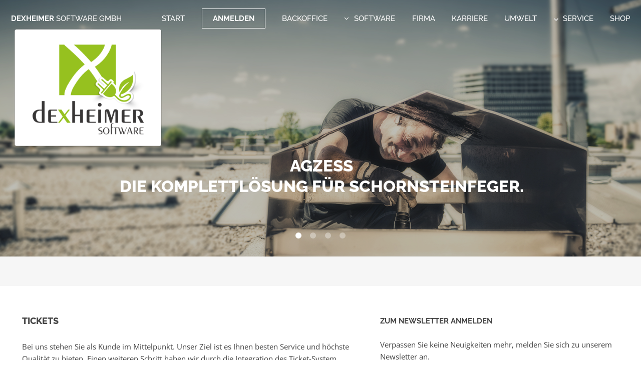

--- FILE ---
content_type: text/html; charset=utf-8
request_url: http://agzess.com/tickets.html
body_size: 6778
content:
<!DOCTYPE HTML>
<!--
	Slate by Pixelarity
	pixelarity.com @pixelarity
	License: pixelarity.com/license
-->
<html>
	<head>
		<title>Schornsteinfegersoftware - Kehrbezirksverwaltung - Schornsteinfeger - Kaminkehrer - Internetportale - Dexheimer Software</title>
		<meta charset="utf-8" />
		<meta name="viewport" content="width=device-width, initial-scale=1" />
		<!--[if lte IE 8]><script src="assets/js/ie/html5shiv.js"></script><![endif]-->
		<link rel="stylesheet" href="assets/css/main.css?v=3" />
		<!--[if lte IE 8]><link rel="stylesheet" href="assets/css/ie8.css" /><![endif]-->
		<!--[if lte IE 9]><link rel="stylesheet" href="assets/css/ie9.css" /><![endif]-->
		<noscript><link rel="stylesheet" href="assets/css/noscript.css" /></noscript>
          <link rel="apple-touch-icon" href="/57.png" />
          <link rel="apple-touch-icon" sizes="72x72" href="/72.png" />
          <link rel="apple-touch-icon" sizes="114x114" href="/114.png" />
          <link rel="apple-touch-icon" sizes="144x144" href="/144.png" />
		  <link rel="icon" type="image/png" sizes="192x192"  href="/192.png">
		  <link rel="icon" type="image/png" sizes="32x32" href="/32.png">
 		  <link rel="icon" type="image/png" sizes="96x96" href="/96.png">
		  <link rel="icon" type="image/png" sizes="16x16" href="/16.png">
	</head>
	<body>
	
    <div style="position: fixed; left: 50%;z-index:100000;display:none;" id="loginContainer">

        <div class="login" style="position: relative; left: -50%; border: solid #f6f6f6 1px;background-color:#FFF;padding:25px;">
        	<form id="loginform" method="post" action="#" onsubmit="return login()" style="margin:0px;">
                <div class="row uniform">
                    <div class="6u 12u$(xsmall)">
                        <input type="text" name="username" id="name" value="" placeholder="Vorname Name">
                    </div>
                    <div class="6u$ 12u$(xsmall)">
                        <input type="password" name="password" id="password" value="" placeholder="Kundennummer">
                    </div>

<!--                    <div class="12u$ 12u$(small)">
                        <input type="checkbox" id="saveData" name="saveData" checked="">
                        <label for="saveData">Login speichern</label>
                    </div>-->
                    <div class="12u$">
                        <ul class="actions fit">
                            <li><input type="submit" value="Login" class="special fit"></li>
                            <li><a class="button fit" href="javascript:anmeldeFenster();">Abbrechen</a></li>
                        </ul>
                    </div>
                    <div id="loginError" style="display:none;"></div>
                </div>
            </form>
        </div>
    </div>

		<!-- Header -->
        	<div style="position:absolute;z-index:100;width:100%;">
            
            <div class="wrapperl" style="">
              <div class="mainl" style="margin-left:20px;z-index:100;background-image:url(./images/logo2.png);position:absolute;background-position:left;background-repeat:no-repeat;background-size:contain;">

              </div>
            </div>
            </div>
			<header id="header" class="alt">
				<h1><a href="index.html">Dexheimer <span>Software GmbH</span></a>
                </h1>
				<nav id="nav">
					<ul>
						<li><a href="index.html">Start</a></li>
                    								<li><a href="javascript:anmeldeFenster();" class="button">Anmelden</a></li>
                        
                        <li><a href="backoffice.html#content">Backoffice</a></li>
                        <li class="opener" style="-webkit-user-select: none; cursor: pointer; white-space: nowrap; opacity: 1;">
                        <a class="submenu fa-angle-down" style="cursor: pointer;">Software</a>
                        <ul style="-webkit-user-select: none; display: none; position: absolute;" class="">
                        
                        <li class="opener" style="-webkit-user-select: none; cursor: pointer; white-space: nowrap;"><a style="display: block; cursor: pointer;"><span class="icon fa-chevron-right menu"></span>Kehrbezirksverwaltung</a>
                        <ul style="-webkit-user-select: none; display: none; position: absolute;" class="dropotron">
                        <li style="white-space: nowrap;"><a href="agzess.html#content" style="display: block; cursor: pointer;">agzess</a></li>
                        <li style="white-space: nowrap;"><a href="agzessserver.html#content" style="display: block; cursor: pointer;">agzess Server</a></li>
                        <li style="white-space: nowrap;"><a href="agzessmobile.html#content" style="display: block; cursor: pointer;">agzessMobile</a></li>
                        <li style="white-space: nowrap;"><a href="dokumenteverwaltung.html#content" style="display: block; cursor: pointer;">Dokumentencenter</a></li>
                        <li style="white-space: nowrap;"><a href="zusatzmodule.html#content" style="display: block; cursor: pointer;">Zusatzmodule</a></li>
                        <li style="white-space: nowrap;"><a href="heizungscheck.html#content" style="display: block; cursor: pointer;">Heizungscheck</a></li>
                        <li style="white-space: nowrap;"><a href="postservice.html#content" style="display: block; cursor: pointer;">Postservice</a></li>
                        <li style="white-space: nowrap;"><a href="tis.html#content" style="display: block; cursor: pointer;">tis</a></li>
                        <li style="white-space: nowrap;"><a href="tismobile.html#content" style="display: block; cursor: pointer;">tisMobile</a></li>
						<li style="white-space: nowrap;"><a href="skizzenmodul.html#content" style="display: block; cursor: pointer;">Agzess Skizzen</a></li>
						</ul>
							
						<li class="opener" style="-webkit-user-select: none; cursor: pointer; white-space: nowrap;"><a style="display: block; cursor: pointer;"><span class="icon fa-chevron-right menu"></span>Kaminfegersoftware</a>
							<ul style="-webkit-user-select: none; display: none; position: absolute;" class="dropotron">
							      <li style="white-space: nowrap;"><a href="genesis.html#content" style="display: block; cursor: pointer;">Genesis (Schweiz)</a></li>
								  <li style="white-space: nowrap;"><a href="genova.html#content" style="display: block; cursor: pointer;">Genova</a></li>
								   <li style="white-space: nowrap;"><a href="rost.html#content" style="display: block; cursor: pointer;">Rost</a></li>
									<li style="white-space: nowrap;"><a href="https://rielo.net/login.html" style="display: block; cursor: pointer;">Kundenstamm 2025</a></li>
							</ul>                        
                        </li>
                        
                        
                        <li class="opener" style="-webkit-user-select: none; cursor: pointer; white-space: nowrap;"><a style="display: block; cursor: pointer;"><span class="icon fa-chevron-right menu"></span>Technische Software</a>
                        <ul style="-webkit-user-select: none; display: none; position: absolute;" class="dropotron">
                        <li style="white-space: nowrap;"><a href="phoenix.html#content" style="display: block; cursor: pointer;">kesa</a></li>
<!--                        <li style="white-space: nowrap;"><a href="energieberatung.html#content" style="display: block; cursor: pointer;">Energieberatung</a></li> -->
<!--                        <li style="white-space: nowrap;"><a href="airplan.html#content" style="display: block; cursor: pointer;">AirPlan</a></li>-->
                        </ul>                        
                        </li>

						<li class="opener" style="-webkit-user-select: none; cursor: pointer; white-space: nowrap;"><a style="display: block; cursor: pointer;"><span class="icon fa-chevron-right menu"></span>Branchen Software</a>
                        <ul style="-webkit-user-select: none; display: none; position: absolute;" class="dropotron">
                       <!-- <li style="white-space: nowrap;"><a href="genesis.html#content" style="display: block; cursor: pointer;">Genesis (Schweiz)</a></li> -->
                        <li style="white-space: nowrap;"><a href="innungsverwaltung.html#content" style="display: block; cursor: pointer;">Innungsverwaltung</a></li>
                        </ul>                        
                        </li>
                        
						<li class="opener" style="-webkit-user-select: none; cursor: pointer; white-space: nowrap;"><a style="display: block; cursor: pointer;"><span class="icon fa-chevron-right menu"></span>Kaufmännische Software</a>
                        <ul style="-webkit-user-select: none; display: none; position: absolute;" class="dropotron">
                        <li style="white-space: nowrap;"><a href="homer.html#content" style="display: block; cursor: pointer;">Homer</a></li>
                        <li style="white-space: nowrap;"><a href="prohandwerk.html#content" style="display: block; cursor: pointer;">prohandwerk</a></li>
                        </ul>                        
                        </li>

						<li class="opener" style="-webkit-user-select: none; cursor: pointer; white-space: nowrap;"><a style="display: block; cursor: pointer;"><span class="icon fa-chevron-right menu"></span>Web & Apps</a>
                        <ul style="-webkit-user-select: none; display: none; position: absolute;" class="dropotron">
                        <li style="white-space: nowrap;"><a href="onlinetresor.html#content" style="display: block; cursor: pointer;">Onlinetresor</a></li>
                        <li style="white-space: nowrap;"><a href="apps.html#content" style="display: block; cursor: pointer;">Apps</a></li>
                        <li style="white-space: nowrap;"><a href="web.html#content" style="display: block; cursor: pointer;">Web</a></li>
                        </ul>                        
                        </li>

	
    					<!-- <li><a href="innungsverwaltung.html#content"><span class="icon fa-circle menu"></span>Innungsverwaltung</a></li>
                        <li><a href="postservice.html#content"><span class="icon fa-circle menu"></span>Postservice</a></li>
                        <li><a href="onlinetresor.html#content"><span class="icon fa-circle menu"></span>Onlinetresor</a></li>
                        <li><a href="apps.html#content"><span class="icon fa-circle menu"></span>Apps</a></li>
                        <li><a href="energieberatung.html#content"><span class="icon fa-circle menu"></span>Energieberatung</a></li>
                        <li><a href="airplan.html#content"><span class="icon fa-circle menu"></span>Lüftungsberechnung AirPlan</a></li> 
                        <li><a href="web.html#content"><span class="icon fa-circle menu"></span>Web</a></li>-->
                                                
                        </ul>
                        </li>
                                                <li><a href="firma.html#content">Firma</a></li>
                                                <li><a href="karriere.html#content">Karriere</a></li>
                        <li><a href="umwelt.html#content">Umwelt</a></li>                  

                        <li>
                            <a class="onlyBig"><span class="icon fa-chevron-down menu"></span> Service</a> 
                            <ul>
								<li class="menuUpdates"><a href="http://dexheimer.cc/demodownload-cHJvYWd6ZXNzbmV0LmV4ZQ==.html#content">Demo</a></li>
								<li class="menuUpdates"><a href="#updates">Updates</a></li>
								<li class="menuUpdates"><a href="hotline.html#content">Kundensupport</a></li>
								<li class="menuUpdates"><a href="dexhilfe.html#content">Dexhilfe</a></li>
								<li class="menuUpdates"><a href="tickets.html#content">Tickets</a></li>
								<li class="menuUpdates"><a href="infomaterial.html">Infomaterial</a></li>
								<li class="menuUpdates"><a href="drucksachen.html#content">Drucksachen</a></li>
								<li class="menuUpdates"><a href="onlineschulung.html#content">Online-Schulung</a></li>
								<li class="menuUpdates"><a href="https://www.youtube.com/user/dexheimersoftware">Youtube</a></li>
								<li class="menuUpdates"><a href="#contact">Kontakt</a></li>
                            </ul>
                        </li>
						 <!--<li><a href="http://dexheimer.maedia.net">Shop</a></li>-->
						<li><a href="https://shop.dexheimer.cc">Shop</a></li>
						<!--<li><a href="#" id="shopware">Shop</a></li>-->
					</ul>
				</nav>
			</header>


		<!-- Banner -->
						<section id="banner">
            	                
				<article>
					<img src="./images/slide01.jpg" alt="" />
					<div class="inner">
						<h2><a href="#">AGZESS <br> Die Komplettlösung für Schornsteinfeger.</a></h2>
					</div>
				</article>
                                
				<article>
					<img src="./images/slide02.jpg" alt="" />
					<div class="inner">
						<h2><a href="#">Software mit Weitblick. <br> Online Briefe versenden mit dem Postservice</a></h2>
					</div>
				</article>
                                
				<article>
					<img src="./images/slide03.jpg" alt="" />
					<div class="inner">
						<h2><a href="#">Softwarelösungen für Handwerker.<br> Durchstarten mit ProHandwerk</a></h2>
					</div>
				</article>
                                
				<article>
					<img src="./images/slide04.jpg" alt="" />
					<div class="inner">
						<h2><a href="#">MARA - Deine Onlinebürokraft </a></h2>
					</div>
				</article>
                				<!-- 
				<article>
					<img src="images/slide01.jpg" alt="" />
					<div class="inner">
						<h2><a href="#">Ihr verlässlicher Partner.</a></h2>
					</div>
				</article>
                <article>
					<img src="images/slide02.jpg" alt="" />
					<div class="inner">
						<h2><a href="#">Software mit Weitblick.</a></h2>
					</div>
				</article>
				<article>
					<img src="images/slide03.jpg"  alt="" />
					<div class="inner">
						<h2><a href="#">Komplettlösung für Schornsteinfeger.</a></h2>
					</div>
				</article> -->
			</section>

<!-- <section id="nfo">            
                <div id="aktuelles" style="position:relative;z-index:199999;width:100%;color:#fff;background-color:#F00;text-align:center;font-weight:bold;font-size:15pt;padding:2em;">
    ACHTUNG:<br>Aufgrund von Wartungsarbeiten am Stromnetz sind wir bis voraussichtlich 13 Uhr nicht zu erreichen. Bitte schicken Sie uns ein Ticket, wir melden uns, sobald die St&ouml;rung behoben ist.
    </div>
</section> -->

            
                            	

		
		            
			 
			<a name="content" ></a>
					<!-- Three -->
        	    		<section id="three" class="wrapper style2 stricted" style="height:50px;">
            </section>
		<section id="main" class="wrapper sidebar right">
				<div class="inner justify">


					<!-- Content -->
						<div class="content">
					<header class="major" style="margin-bottom:1em;">
						<h2 style="float:left;">Tickets</h2>
                        					</header>
							
																		<p>
											Bei uns stehen Sie als Kunde im Mittelpunkt. Unser Ziel ist es Ihnen besten Service und höchste Qualität zu bieten. Einen weiteren Schritt haben wir durch die Integration des Ticket-System unternommen und damit unsere interne Support-Struktur stark verbessert und effizienter gemacht. <br /><br />Für schnelles Feedback und kompetente Hilfe haben wir direkt in die Kehrbezirksverwaltung eine Lösung integriert die es Ihnen ermöglicht anonymisiert eine einzelne Liegenschaft an unser Serviceteam zu übertragen.<br /><br />Erstellte Tickets werden zuständigen Mitarbeitern zugewiesen. Sobald Ihre Anfrage beantwortet ist erhalten Sie, direkt in der Kehrbezirksverwaltung einen Hinweis und können die Lösung direkt einsehen. Sie arbeiten also einfach ohne Unterbrechnung weiter.<br /><br />											</p>
																							<p>
													                                                                                                                        <a href="http://www.pcvisit.de/fileadmin/software/pcvisit_Support_15_Kunden_Modul.exe">
                                                            															<span class="image fit"><img src="./bilder/use/BannerPCVisit080.jpg" alt="">
                                                                                                                        </span>
                                                                                                                        </a>
                                                            																											</p>
                                                
						</div>
                        
                                              

                       

					<!-- Sidebar -->
						<div class="sidebar">


							<section>
							
								<h3>Zum Newsletter anmelden</h3>
								<p>Verpassen Sie keine Neuigkeiten mehr, melden Sie sich zu unserem Newsletter an.</p>
								<footer>
									<form id="frmNewsletter" action="#" method="POST" onsubmit="javascript:addToNewsletter();return false;">
										<div class="row uniform">
											<div class="4u 4u(large) 12u(medium) 12u$(xsmall)">
												<label for="newslettername">Kundennummer</label>
												<input type="text" placeholder="12345" attr-pattern="^[0-9]{3,6}$" name="newsletterknr" id="newsletterknr" value="" />
											</div>
											<div class="4u 4u$(large) 12u(medium) 12u$(xsmall)">
												<label for="newslettername">Name</label>
												<input type="text" placeholder="Name" attr-pattern=":latin:" name="newslettername" id="newslettername" value="" />
											</div>
											<div class="8u 8u$(large) 12u$(medium) 12u$(xsmall)">
												<label for="email">Email</label>
												<input type="email" placeholder="Email" attr-pattern=":email:" attr-required="true" name="newsletteremail" id="newsletteremail" value="" />
											</div>
										</div>
										<div class="row uniform">
											<div class="12u$">
												<input type="checkbox" attr-required="true" name="newslettergdpr" id="newslettergdpr"/>
												<label for="newslettergdpr" class="label_body">
													Ich habe die <a href="http://agzess.com/datenschutz.html#content">Datenschutzerklärung</a> gelesen und verstanden.
												</label>
											</div>
											<div class="12u$">
												<input type="submit" class="special" value="anmelden"/>
											</div>
										</div>
										<div class="row uniform">
											<div class="12u$" id="newsletterError" style="display:none;">
												<div class="newsletterError" id="newsletterErrorText">
												</div>
											</div>
										</div>
									</form>								
								</footer>
							</section>

							<hr>
                            
                           	     <section>
        <div style="position:relative;">
        <div class="ticketcount">Unser Service Team<br /> arbeitet an 60 Tickets<div class="ticketanzeige" style="background-color:#cb1818;"></div></div>
        <a href="#" class="image fit"><img src="images/tickets.jpg" alt=""></a>
        </div>


        <h3>Ticket - System</h3>
        <p>Unser integriertes Software-Support-System erm&ouml;glicht unseren Kunden uns jederzeit Fragen zu stellen. Unser Service-Team beantwortet Ihre Fragen und Sie erhalten die Antwort direkt in Ihrem Programm.</p>
        <footer>

        </footer>
    </section>

	
						</div>
                        
				</div>
			</section>
            
                                   
			<!-- KURSE -->
            			<section id="kurse" class="wrapper style4">
            <div class="inner">

			            
            <h2 style="color:#fff;">Aktuelle Seminare</h2>
            <div class="posts">
            						<section class="post">
			<div class="kurs"><a href="?nav=kursdetail&id=814#content" style="color:#c40001;"><img src="./gfx/seminar.png" style="float:right;margin-top:8px;"></a><strong style="font-size:1em;color:#4ea5d6;"><a href="?nav=kursdetail&id=814#content" style="color:#4ea5d6;">Programmvorstellung EVEBI</a></strong><br /> <font style="color:#222222;">Onlineschulung<br /></font><strong style="color:#565656;">Am 05.02.2026 13:00 Uhr<br /><a href="?nav=kursdetail&id=814#content" style="color:#c40001;">45 Pl&auml;tze frei</a></strong><br /></div>			</section>			
						<section class="post">
			<div class="kurs"><a href="?nav=kursdetail&id=815#content" style="color:#c40001;"><img src="./gfx/seminar.png" style="float:right;margin-top:8px;"></a><strong style="font-size:1em;color:#4ea5d6;"><a href="?nav=kursdetail&id=815#content" style="color:#4ea5d6;">Zoom Onlineschulung Grundsätzliche Programmstruktur</a></strong><br /> <font style="color:#222222;">Onlineschulung<br /></font><strong style="color:#565656;">Am 17.02.2026 09:00 Uhr<br /><a href="?nav=kursdetail&id=815#content" style="color:#c40001;">18 Pl&auml;tze frei</a></strong><br /></div>			</section>			
						<section class="post">
			<div class="kurs"><a href="?nav=kursdetail&id=816#content" style="color:#c40001;"><img src="./gfx/seminar.png" style="float:right;margin-top:8px;"></a><strong style="font-size:1em;color:#4ea5d6;"><a href="?nav=kursdetail&id=816#content" style="color:#4ea5d6;">Zoom Onlineschulung Rechnungen & Gebührenbausteine</a></strong><br /> <font style="color:#222222;">Onlineschulung<br /></font><strong style="color:#565656;">Am 17.02.2026 12:00 Uhr<br /><a href="?nav=kursdetail&id=816#content" style="color:#c40001;">19 Pl&auml;tze frei</a></strong><br /></div>			</section>			
						<section class="post">
			<div class="kurs"><a href="?nav=kursdetail&id=817#content" style="color:#c40001;"><img src="./gfx/seminar.png" style="float:right;margin-top:8px;"></a><strong style="font-size:1em;color:#4ea5d6;"><a href="?nav=kursdetail&id=817#content" style="color:#4ea5d6;">Zoom Onlineschulung Offene Posten, Sepa Lastschriften</a></strong><br /> <font style="color:#222222;">Onlineschulung<br /></font><strong style="color:#565656;">Am 17.02.2026 14:00 Uhr<br /><a href="?nav=kursdetail&id=817#content" style="color:#c40001;">17 Pl&auml;tze frei</a></strong><br /></div>			</section>			
						<section class="post">
			<div class="kurs"><a href="?nav=kursdetail&id=818#content" style="color:#c40001;"><img src="./gfx/seminar.png" style="float:right;margin-top:8px;"></a><strong style="font-size:1em;color:#4ea5d6;"><a href="?nav=kursdetail&id=818#content" style="color:#4ea5d6;">Zoom Onlineschulung Sicherung von Außenständen</a></strong><br /> <font style="color:#222222;">Onlineschulung<br /></font><strong style="color:#565656;">Am 18.02.2026 09:00 Uhr<br /><a href="?nav=kursdetail&id=818#content" style="color:#c40001;">19 Pl&auml;tze frei</a></strong><br /></div>			</section>			
						<section class="post">
			<div class="kurs"><a href="?nav=kursdetail&id=819#content" style="color:#c40001;"><img src="./gfx/seminar.png" style="float:right;margin-top:8px;"></a><strong style="font-size:1em;color:#4ea5d6;"><a href="?nav=kursdetail&id=819#content" style="color:#4ea5d6;">Zoom Onlineschulung Dokumentencenter & Textregister</a></strong><br /> <font style="color:#222222;">Onlineschulung<br /></font><strong style="color:#565656;">Am 18.02.2026 11:00 Uhr<br /><a href="?nav=kursdetail&id=819#content" style="color:#c40001;">20 Pl&auml;tze frei</a></strong><br /></div>			</section>			
						<section class="post">
			<div class="kurs"><a href="?nav=kursdetail&id=820#content" style="color:#c40001;"><img src="./gfx/seminar.png" style="float:right;margin-top:8px;"></a><strong style="font-size:1em;color:#4ea5d6;"><a href="?nav=kursdetail&id=820#content" style="color:#4ea5d6;">Zoom Onlineschulung - Planung & Termine </a></strong><br /> <font style="color:#222222;">Onlineschulung<br /></font><strong style="color:#565656;">Am 18.02.2026 14:00 Uhr<br /><a href="?nav=kursdetail&id=820#content" style="color:#c40001;">16 Pl&auml;tze frei</a></strong><br /></div>			</section>			
						<section class="post">
			<div class="kurs"><a href="?nav=kursdetail&id=821#content" style="color:#c40001;"><img src="./gfx/seminar.png" style="float:right;margin-top:8px;"></a><strong style="font-size:1em;color:#4ea5d6;"><a href="?nav=kursdetail&id=821#content" style="color:#4ea5d6;">Zoom Onlineschulung Word Vorlagen mit Agzess nutzen</a></strong><br /> <font style="color:#222222;">Onlineschulung<br /></font><strong style="color:#565656;">Am 19.02.2026 09:00 Uhr<br /><a href="?nav=kursdetail&id=821#content" style="color:#c40001;">18 Pl&auml;tze frei</a></strong><br /></div>			</section>			
						<section class="post">
			<div class="kurs"><a href="?nav=kursdetail&id=822#content" style="color:#c40001;"><img src="./gfx/seminar.png" style="float:right;margin-top:8px;"></a><strong style="font-size:1em;color:#4ea5d6;"><a href="?nav=kursdetail&id=822#content" style="color:#4ea5d6;">Zoom Onlineschulung Feuerstättenbescheid</a></strong><br /> <font style="color:#222222;">Onlineschulung<br /></font><strong style="color:#565656;">Am 19.02.2026 11:00 Uhr<br /><a href="?nav=kursdetail&id=822#content" style="color:#c40001;">19 Pl&auml;tze frei</a></strong><br /></div>			</section>			
						<section class="post">
			<div class="kurs"><a href="?nav=kursdetail&id=823#content" style="color:#c40001;"><img src="./gfx/seminar.png" style="float:right;margin-top:8px;"></a><strong style="font-size:1em;color:#4ea5d6;"><a href="?nav=kursdetail&id=823#content" style="color:#4ea5d6;">TRGI-App Online Schulung</a></strong><br /> <font style="color:#222222;">Onlineschulung<br /></font><strong style="color:#565656;">Am 19.02.2026 14:00 Uhr<br /><a href="?nav=kursdetail&id=823#content" style="color:#c40001;">19 Pl&auml;tze frei</a></strong><br /></div>			</section>			
						<section class="post">
			<div class="kurs"><a href="?nav=kursdetail&id=824#content" style="color:#c40001;"><img src="./gfx/seminar.png" style="float:right;margin-top:8px;"></a><strong style="font-size:1em;color:#4ea5d6;"><a href="?nav=kursdetail&id=824#content" style="color:#4ea5d6;">Zoom Onlineschulung Agzessmobile & Zeiterfassung</a></strong><br /> <font style="color:#222222;">Onlineschulung<br /></font><strong style="color:#565656;">Am 20.02.2026 09:00 Uhr<br /><a href="?nav=kursdetail&id=824#content" style="color:#c40001;">19 Pl&auml;tze frei</a></strong><br /></div>			</section>			
			
			            </div>
                        
                        </section>

                <!-- updates -->
                    
                    	                <section id="updates" class="wrapper style3" style="background-color:#444;">
            			<a name="updates"></a>
				<div class="inner">
	                <h2 style="color:#fff;">Software Updates</h2>
					<div class="posts">

                			<section class="wrapper split" style="padding-top:0.5em;">
			<div class="inner" style="padding:0px;width:100%;">
					<section>
						<ul class="bulleted-icons">
						        <li>
            <span class="noborder" style="background-color:#e41b17;-webkit-border-radius: 3px;-moz-border-radius: 3px;border-radius: 3px;">
            	<div style="margin:15%;width:70%;height:70%;background-repeat:no-repeat;background-position:center;background-size:contain;background-image:url('./softimages/pro.agzess.net.svg');"></div>
            </span>
            <h3 style="margin-bottom:0.2em;">Agzess ( 2.8.231 )</h3>
            <p style="line-height:1.4;font-size:1em;white-space:nowrap;margin-bottom:2px;">Kehrbezirksverwaltung</p>
            <p style="line-height:1.4;font-size:0.9em;white-space:nowrap;margin-bottom:2px;">
			
			
            						<a href="javascript:anmeldeFenster();">Vollversion </a> |
						<a href="javascript:anmeldeFenster();">  Update </a>
			 | <a href="http://updates.agzess.net/proagzessnet.txt" target="_blank" rel="noopener noreferrer">UpdateInfo</a> 			</p>
        </li>
		        <li>
            <span class="noborder" style="background-color:#a0c41e;-webkit-border-radius: 3px;-moz-border-radius: 3px;border-radius: 3px;">
            	<div style="margin:15%;width:70%;height:70%;background-repeat:no-repeat;background-position:center;background-size:contain;background-image:url('./softimages/DexFiBu.svg');"></div>
            </span>
            <h3 style="margin-bottom:0.2em;">dexfibu ( 1.3.53 )</h3>
            <p style="line-height:1.4;font-size:1em;white-space:nowrap;margin-bottom:2px;">Finanzbuchhaltung</p>
            <p style="line-height:1.4;font-size:0.9em;white-space:nowrap;margin-bottom:2px;">
			
			
            						<a href="javascript:anmeldeFenster();">  Download </a>
			 | <a href="http://updates.agzess.net/DexFiBu.txt" target="_blank" rel="noopener noreferrer">UpdateInfo</a> 			</p>
        </li>
		        <li>
            <span class="noborder" style="background-color:#3461AC;-webkit-border-radius: 3px;-moz-border-radius: 3px;border-radius: 3px;">
            	<div style="margin:15%;width:70%;height:70%;background-repeat:no-repeat;background-position:center;background-size:contain;background-image:url('./softimages/Homer.svg');"></div>
            </span>
            <h3 style="margin-bottom:0.2em;">Homer ( 1.03.12.2 )</h3>
            <p style="line-height:1.4;font-size:1em;white-space:nowrap;margin-bottom:2px;">Warenwirtschaft</p>
            <p style="line-height:1.4;font-size:0.9em;white-space:nowrap;margin-bottom:2px;">
			
			
            						<a href="javascript:anmeldeFenster();">  Download </a>
			 | <a href="http://updates.agzess.net/HomerSetup.txt" target="_blank" rel="noopener noreferrer">UpdateInfo</a> 			</p>
        </li>
		        <li>
            <span class="noborder" style="background-color:#e46c1c;-webkit-border-radius: 3px;-moz-border-radius: 3px;border-radius: 3px;">
            	<div style="margin:15%;width:70%;height:70%;background-repeat:no-repeat;background-position:center;background-size:contain;background-image:url('./softimages/pro.termin.net.svg');"></div>
            </span>
            <h3 style="margin-bottom:0.2em;">Termin ( 1.3.3 )</h3>
            <p style="line-height:1.4;font-size:1em;white-space:nowrap;margin-bottom:2px;">Terminverwaltung</p>
            <p style="line-height:1.4;font-size:0.9em;white-space:nowrap;margin-bottom:2px;">
			
			
            						<a href="javascript:anmeldeFenster();">  Download </a>
			 | <a href="http://updates.agzess.net/proterminnet.txt" target="_blank" rel="noopener noreferrer">UpdateInfo</a> 			</p>
        </li>
								</ul>
					</section>
					<section>
						<ul class="bulleted-icons">
						        <li>
            <span class="noborder" style="background-color:#DD2814;-webkit-border-radius: 3px;-moz-border-radius: 3px;border-radius: 3px;">
            	<div style="margin:15%;width:70%;height:70%;background-repeat:no-repeat;background-position:center;background-size:contain;background-image:url('./softimages/Phoenix (Programm).svg');"></div>
            </span>
            <h3 style="margin-bottom:0.2em;">Phoenix ( 6.41 )</h3>
            <p style="line-height:1.4;font-size:1em;white-space:nowrap;margin-bottom:2px;">Querschnittsberechnung</p>
            <p style="line-height:1.4;font-size:0.9em;white-space:nowrap;margin-bottom:2px;">
			
			
            						<a href="javascript:anmeldeFenster();">  Download </a>
			 | <a href="http://updates.agzess.net/Phoenix_text.txt" target="_blank" rel="noopener noreferrer">UpdateInfo</a> 			</p>
        </li>
		        <li>
            <span class="noborder" style="background-color:#ED6A9D;-webkit-border-radius: 3px;-moz-border-radius: 3px;border-radius: 3px;">
            	<div style="margin:15%;width:70%;height:70%;background-repeat:no-repeat;background-position:center;background-size:contain;background-image:url('./softimages/pro.tis.net.svg');"></div>
            </span>
            <h3 style="margin-bottom:0.2em;">Tis ( 09.25 )</h3>
            <p style="line-height:1.4;font-size:1em;white-space:nowrap;margin-bottom:2px;">Technisches Infosystem</p>
            <p style="line-height:1.4;font-size:0.9em;white-space:nowrap;margin-bottom:2px;">
			
			
            						<a href="javascript:anmeldeFenster();">  Download </a>
			 | <a href="http://updates.agzess.net/protisnet.txt" target="_blank" rel="noopener noreferrer">UpdateInfo</a> 			</p>
        </li>
		        <li>
            <span class="noborder" style="background-color:#657BD6;-webkit-border-radius: 3px;-moz-border-radius: 3px;border-radius: 3px;">
            	<div style="margin:15%;width:70%;height:70%;background-repeat:no-repeat;background-position:center;background-size:contain;background-image:url('./softimages/pro.service.net.svg');"></div>
            </span>
            <h3 style="margin-bottom:0.2em;">ProService ( 12.14 )</h3>
            <p style="line-height:1.4;font-size:1em;white-space:nowrap;margin-bottom:2px;">Datensicherung</p>
            <p style="line-height:1.4;font-size:0.9em;white-space:nowrap;margin-bottom:2px;">
			
			
            						<a href="javascript:anmeldeFenster();">  Download </a>
			 | <a href="http://updates.agzess.net/proservicenet.txt" target="_blank" rel="noopener noreferrer">UpdateInfo</a> 			</p>
        </li>
		        <li>
            <span class="noborder" style="background-color:#03D0FF;-webkit-border-radius: 3px;-moz-border-radius: 3px;border-radius: 3px;">
            	<div style="margin:15%;width:70%;height:70%;background-repeat:no-repeat;background-position:center;background-size:contain;background-image:url('./softimages/pro.update.net.svg');"></div>
            </span>
            <h3 style="margin-bottom:0.2em;">ProUpdate ( 2.4 )</h3>
            <p style="line-height:1.4;font-size:1em;white-space:nowrap;margin-bottom:2px;">Updateverwaltung</p>
            <p style="line-height:1.4;font-size:0.9em;white-space:nowrap;margin-bottom:2px;">
			
			
            						<a href="javascript:anmeldeFenster();">  Download </a>
						</p>
        </li>
		        <li>
            <span class="noborder" style="background-color:#f59f18;-webkit-border-radius: 3px;-moz-border-radius: 3px;border-radius: 3px;">
            	<div style="margin:15%;width:70%;height:70%;background-repeat:no-repeat;background-position:center;background-size:contain;background-image:url('./softimages/DexHilfe.svg');"></div>
            </span>
            <h3 style="margin-bottom:0.2em;">dexhilfe ( 1.10 )</h3>
            <p style="line-height:1.4;font-size:1em;white-space:nowrap;margin-bottom:2px;">Hilfesystem</p>
            <p style="line-height:1.4;font-size:0.9em;white-space:nowrap;margin-bottom:2px;">
			
			
            						<a href="javascript:anmeldeFenster();">  Download </a>
			 | <a href="http://updates.agzess.net/DexHilfeSetup.txt" target="_blank" rel="noopener noreferrer">UpdateInfo</a> 			</p>
        </li>
								</ul>
					</section>
				</div>
                </section>
			                    </div>
                </div>                        
            
            </section>
			                    


		<!-- Contact -->
			<section id="contact" class="wrapper split">
				<div class="inner">
					<section>
                    	<div id="frmKontaktContainer">
						<h2>Schreiben Sie uns</h2>
						<p>
						Sie haben Fragen oder Anregungen? Gerne können Sie uns eine E-Mail schreiben an 
						<a href="mailto:info@dexheimer.cc">info@dexheimer.cc</a>
						</p>
						                        </div>
					</section>
					<section>
						<h2>So erreichen Sie uns noch</h2>
						<ul class="bulleted-icons">
							<li>
								<span class="icon-wrapper"><span class="icon fa-envelope"></span></span>
								<h3>Email</h3>
								<p><a href="mailto:info@dexheimer.cc">info@dexheimer.cc</a></p>
							</li>
							<li>
								<span class="icon-wrapper"><span class="icon fa-twitter"></span></span>
								<h3>Twitter</h3>
								<p><a href="https://twitter.com/dexheimersw">twitter.com/dexheimersw</a></p>
							</li>
							<li>
								<span class="icon-wrapper"><span class="icon fa-phone"></span></span>
								<h3>Telefon</h3>
								<p>
					
							
							
							<u>Telefon:</u> +49 6334 - 4496 - 11<br><u>Telefax:</u> +49 6334 - 4496 - 66<br><u>Hotline:</u> +49 6334 - 4496 - 44<br><br>
								</p>
								
							</li>
							<li>
								<span class="icon-wrapper"><span class="icon fa-facebook"></span></span>
								<h3>Facebook</h3>
								<p><a href="https://www.facebook.com/pages/DEXHEIMER-Software-GmbH/249521035069221">facebook.com</a></p>
							</li>
							<li>
								<span class="icon-wrapper"><span class="icon fa-home"></span></span>
								<h3>Postanschrift</h3>
								<p>Dexheimer Software GmbH<br>Friedhofstraße 13<br />
								66987 Thaleischweiler<br />
								Deutschland
								</p>
							</li>
							<li>
                                								<span class="icon-wrapper"><span class="icon fa-clock-o" style="color:#3fb200;"></span></span>
								<h3>Geschäftszeiten</h3>
                                <div style="float:left;">
                                    Mo<br>
                                    Di - Do<br>
                                    Fr<br>
                                </div>
                                <div style="float:left;margin-left:4px;">
                                    9:00 - 17:00 Uhr<br>
                                    8:00 - 17:00 Uhr<br>
                                    8:00 - 14:00 Uhr<br>                            
                                </div>
							</li>
<!--							<li>
								<span class="icon-wrapper"><span class="icon fa-linkedin"></span></span>
								<h3>LinkedIn</h3>
								<p><a href="#">linkedin.com/untitled-tld</a></p>
							</li>-->
						</ul>
					</section>
				</div>
			</section>

		<!-- Footer -->
			<footer id="footer">
				<div class="inner">
					<p class="copyright">&copy; Dexheimer Software GmbH. All rights reserved. Ihr zuverlässiger Softwarepartner.</p>
					<ul class="menu">
<!--						<li><a href="nutzung.html">Nutzungsbedingungen<span> </span></a></li> -->
						<li><a href="datenschutz.html">Datenschutz<span> </span></a></li>
						<li><a href="kontakt.html">Kontakt<span> </span></a></li>
						<li><a href="impressum.html">Impressum <span> </span></a></li>
					</ul>
				</div>
			</footer>
            <!-- 27.01.2026 14:20 -->             27.01.2026 14:20 		
			
		<!-- Scripts -->
					<script src="assets/js/jquery.min.js"></script>
			<script src="assets/js/jquery.dropotron.min.js"></script>
			<script src="assets/js/jquery.scrollex.min.js"></script>
			<script src="assets/js/skel.min.js"></script>
			<script src="assets/js/util.js"></script>
			<!--[if lte IE 8]><script src="assets/js/ie/respond.min.js"></script><![endif]-->
			<script src="assets/js/main.js"></script>
			<script type="text/javascript" src="./java/main.js?time=1"></script>
			<script type="text/javascript" src="./java/validator.js"></script>
			<!--             <script src="jquery.snow.min.1.0.js"></script> 
            <script>
			$(document).ready( function(){
				if (typeof window.orientation !== 'undefined') { 
				
				}else{
					$.fn.snow();
				}
				
			});
			</script> -->
                       
                        
	</body>
</html>

--- FILE ---
content_type: image/svg+xml
request_url: http://agzess.com/softimages/Homer.svg
body_size: 2617
content:
<?xml version="1.0" encoding="utf-8"?>
<!-- Generator: Adobe Illustrator 16.2.0, SVG Export Plug-In . SVG Version: 6.00 Build 0)  -->
<!DOCTYPE svg PUBLIC "-//W3C//DTD SVG 1.1//EN" "http://www.w3.org/Graphics/SVG/1.1/DTD/svg11.dtd">
<svg version="1.1" id="Ebene_1" xmlns="http://www.w3.org/2000/svg" xmlns:xlink="http://www.w3.org/1999/xlink" x="0px" y="0px"
	 width="400px" height="400px" viewBox="0 0 400 400" enable-background="new 0 0 400 400" xml:space="preserve">
<path fill="#FFFFFF" stroke="#FFFFFF" stroke-width="2" stroke-miterlimit="10" d="M185.443,143.502
	c0,21.24-17.226,38.481-38.491,38.481h-77.83c-21.261,0-38.506-17.241-38.506-38.481V65.647c0-21.248,17.245-38.474,38.506-38.474
	h77.83c21.265,0,38.491,17.226,38.491,38.474V143.502z"/>
<g>
	<path fill="none" d="M144.247,30.943H71.914c-19.762,0-35.762,16.146-35.762,36.074v34.914
		c21.026,11.664,47.526,18.669,76.404,18.669c24.911,0,48.065-5.213,67.453-14.128V67.018
		C180.009,47.09,164.013,30.943,144.247,30.943z"/>
</g>
<path fill="#FFFFFF" stroke="#FFFFFF" stroke-width="2" stroke-miterlimit="10" d="M369.826,143.502
	c0,21.24-17.226,38.481-38.49,38.481h-77.83c-21.261,0-38.506-17.241-38.506-38.481V65.647c0-21.248,17.245-38.474,38.506-38.474
	h77.83c21.265,0,38.49,17.226,38.49,38.474V143.502z"/>
<g>
	<path fill="none" d="M328.63,30.943h-72.333c-19.762,0-35.762,16.146-35.762,36.074v34.914
		c21.025,11.664,47.525,18.669,76.403,18.669c24.911,0,48.065-5.213,67.453-14.128V67.018
		C364.392,47.09,348.396,30.943,328.63,30.943z"/>
</g>
<path fill="#FFFFFF" stroke="#FFFFFF" stroke-width="2" stroke-miterlimit="10" d="M185.443,333.782
	c0,21.242-17.226,38.479-38.491,38.479h-77.83c-21.261,0-38.506-17.237-38.506-38.479v-77.856c0-21.246,17.245-38.472,38.506-38.472
	h77.83c21.265,0,38.491,17.226,38.491,38.472V333.782z"/>
<g>
	<path fill="none" d="M144.247,221.224H71.914c-19.762,0-35.762,16.146-35.762,36.074v34.914
		c21.026,11.663,47.526,18.671,76.404,18.671c24.911,0,48.065-5.216,67.453-14.131v-39.454
		C180.009,237.37,164.013,221.224,144.247,221.224z"/>
</g>
<path fill="#FFFFFF" stroke="#FFFFFF" stroke-width="2" stroke-miterlimit="10" d="M369.826,333.782
	c0,21.242-17.226,38.479-38.49,38.479h-77.83c-21.261,0-38.506-17.237-38.506-38.479v-77.856c0-21.246,17.245-38.472,38.506-38.472
	h77.83c21.265,0,38.49,17.226,38.49,38.472V333.782z"/>
<g>
	<path fill="none" d="M328.63,221.224h-72.333c-19.762,0-35.762,16.146-35.762,36.074v34.914
		c21.025,11.663,47.525,18.671,76.403,18.671c24.911,0,48.065-5.216,67.453-14.131v-39.454
		C364.392,237.37,348.396,221.224,328.63,221.224z"/>
</g>
<g>
</g>
<g>
</g>
<g>
</g>
<g>
</g>
<g>
</g>
<g>
</g>
</svg>


--- FILE ---
content_type: application/javascript
request_url: http://agzess.com/java/validator.js
body_size: 1258
content:
// *********************************************
//  Author: Steven Merel [SM]
//  Date: 2015-03-09
//  Last Mod.: 2017-03-17
//  by [SM]
//  Description:
//  Erweiterung für jQuery um Forms zu valdieren
// [2017-03-17] : Umgebaut zu deferred;
// *********************************************

// Füge alles im global Namespace hinzu
!(function ($) {
    "use strict";
    var defaultPattern = "^.*$";

    /**
     * Validator Erweiterung für jQuery
     * @param   {string}   selector jQuery Selector
     * @returns {Boolean}  true wenn valide; sonst false
     */
    $.validator = function (selector) {

        return (function () {
            var overallValidity = true;
            $(selector)
                .find(":input, :checkbox")
                .map(function (key, value) {
                    return $(value);
                })
                .each(function (key, value) {
                    if (value.attr("type") !== "button") {
                        var currentValid = value.testValidity();
                        overallValidity = overallValidity && currentValid;

                        if (!currentValid) {
                            value.addClass("dex-validator-invalid");
                        } else {
                            value.removeClass("dex-validator-invalid");
                        }
                    }
                });
            return overallValidity === true ?
                    $.when(selector) : //deferred.resolve(selector) :
                    $.when(false);//deferred.reject(overallValidity);
        })()

    }

    /**
     * Validiert ein einzelnes Element
     * @returns {Boolean}  true wenn valide; sonst false
     */
    $.fn.testValidity = function () {
        if (this.attr("type") === "checkbox") {
            var required = this.attr("attr-required") === "true",
                isChecked = this[0].checked === true;//(this.attr("checked") === "checked");

            return !required || isChecked;
        }
        var value = this.val(),
            isEmpty = (jQuery.trim(this.val()).length === 0),
            pattern = jQuery.validator.convertStringToRegExp(this.attr("attr-pattern") || defaultPattern),
            required = this.attr("attr-required") === "true",
            match = pattern.test(value);    
        
        //return (!(required && isEmpty) && pattern.test(value))
        return isEmpty && !required || match && !required || match && !isEmpty;
    }

    /**
     * Wandelt einen String in einen regulären Ausdruck um
     * @param  string $regex regulärer Ausdruck oder Known-Pattern (:email:|:date:|:time:|:latin:|:currency:)
     * @return string Regulärer Ausdruck
     */
    $.validator.convertStringToRegExp = function (regex) {
        if (typeof regex !== "string") {
            return new RegExp(defaultPattern, "ig");
        }

        regex = jQuery.trim(regex) || defaultPattern;

        if (/^:[\w]+:$/.test(regex)) {
            switch (regex) {
            case ":email:":
                regex = "^[\\w-.]+@(?:[\\w-]+.)+\\.[A-Z]{2,5}$";
                break;
            case ":date:":
                regex = "^(?:0[1-9]|1[0-9]|2[0-9]|3[01]).(?:0[1-9]|1[012]).[0-9]{4}$";
                break;
            case ":time:":
                regex = "^(?:[0-9]|0[0-9]|1[0-9]|2[0-3]):[0-5][0-9]$";
                break;
            case ":latin:":
                regex = "^(?:[\x00-\xFF]+)+$";
                break;
            case ":currency:":
                regex = "^[0-9]*(?:[.|,]{1}[0-9]{2})?$";
                break;
            default:
                console.info("The pattern " + regex + " is unknown, using default pattern");
                regex = defaultPattern;
            }
        }

        return new RegExp(regex, "ig");
    }

}(jQuery));

--- FILE ---
content_type: image/svg+xml
request_url: http://agzess.com/softimages/pro.agzess.net.svg
body_size: 3018
content:
<?xml version="1.0" encoding="utf-8"?>
<!-- Generator: Adobe Illustrator 22.0.1, SVG Export Plug-In . SVG Version: 6.00 Build 0)  -->
<svg version="1.1" id="Ebene_1" xmlns="http://www.w3.org/2000/svg" xmlns:xlink="http://www.w3.org/1999/xlink" x="0px" y="0px"
	 viewBox="0 0 400 400" style="enable-background:new 0 0 400 400;" xml:space="preserve">
<style type="text/css">
	.st0{fill:#FFFFFF;}
	.st1{fill:none;stroke:#FFFFFF;stroke-width:16;stroke-miterlimit:10;}
</style>
<path class="st0" d="M114.6,340.1c0,0-0.2,1.8-5.8,23.2c-5.5,21.4,192.1,32.7,178.2-3c-7.1-18.1-4.8-17.2-13.8-28.6
	c-9.8-12.5-32.7-24.2-23.8-49.7c14.3-0.2,29.1-0.8,33.8-10c4.2-8.1-4.9-9.8-4-36.7c0.2-3.9,7.6-1.6,7.9-6c-0.9-6.9-8.7-15-12.9-21.9
	c8.3-3.2-0.5-3.9,6-11.9c-2.7-10.2-8.5-17.3-12.9-25.8c8.5-3.9,11.1-7.8,10-11.6c2-0.4,4.1-0.8,6.1-1.2c4.3-0.8,8.6-1.8,13.4-3.4
	c3.2-1.1,7.2-2.6,9.4-4.2c-0.1-0.3-0.2-0.7-0.2-1c0,0,0,0,0-0.1c-0.2-0.2-0.2-0.6-0.5-0.7c-8.2-3.8-28.5-1.7-29.3-1.6
	c-2.5,0.3-5.4,0.8-8.1,1.3c-1.5-2.3-2.9-4.6-4.2-7.6c-0.8-0.6-1.5-2.1-2.2-3.4c-1.5-2.8-2.8-6.1-4.2-9.1c-4.8-10.2-9-21.5-12.7-32.5
	c-2.3-6.8-4.6-13.4-5.5-19.7c-0.1-0.6-0.2-1.2-0.3-1.6c-0.2-1.6,0-3.3-1.2-4.8c-0.2-0.3-0.8-0.5-0.9-0.8c-1.4-0.6-2.7-1.4-4.2-1.7
	c-0.6-0.1-1.2-0.1-1.7-0.2c-0.6-0.1-1.2-0.3-1.7-0.2c-0.4-0.3-0.9,0-1.4-0.1c-0.1,0-0.2-0.2-0.4-0.2c-0.6-0.1-1.3,0-1.9,0.2
	c-1.5-0.3-3.4,0.2-4.8-0.1c-4,0.5-8,1-12.3,1.6c-2,0.4-4.2,0.9-6.3,1.2c-1.1,0.2-2,0.4-3.1,0.7c-1.1,0.3-2.1,0.4-3.2,0.7
	c-1.6,0.5-3.3,1.1-4.9,1.5c-0.4,0.1-0.8,0-1.2,0.1c-0.3,0.1-0.6,0.3-0.9,0.4c-0.5,0.1-1,0.1-1.5,0.2c-0.5,0.1-1,0.4-1.5,0.5
	c-0.4,0.1-0.8,0-1.2,0.1c-0.9,0.3-1.7,0.7-2.5,0.9c-0.8,0.3-1.6,0.4-2.4,0.7c-1.6,0.5-3.3,1.3-4.9,1.7c-3.3,1-6.5,2.3-9.8,3.3
	c-2.5,0.8-5,2-7.3,2.9c-0.4,0.2-0.9,0.3-1.4,0.5c-0.4,0.2-0.7,0.5-1.1,0.6c-0.9,0.4-2,0.7-3,1.1c-0.9,0.4-1.6,0.8-2.5,1.2
	c-0.8,0.4-1.6,0.8-2.4,1.2c-2.8,1.5-5.5,2.4-8.2,4.1c-1,0.6-2.7,1.5-4,2.2c-0.7,0.4-1.4,0.9-2,1.3c-0.8,0.4-1.5,0.7-2.2,1.2
	c-0.6,0.4-1.1,0.9-1.7,1.3c-0.9,0.5-1.6,0.9-2.5,1.5c-0.7,0.5-1.5,1.4-2.3,1.8c-0.6,0.4-1.1,0.6-1.5,1c-0.4,0.3-0.8,0.7-1.2,1.1
	c-0.8,0.7-1.5,1.4-2.2,2.2c-0.7,0.7-1.2,1.5-1.7,2.4c-0.6,0.9-1.2,1.8-1.3,2.6c-0.1,1.2,0.5,3.3,1.3,4.6c0.2,0.4,0.7,0.8,1.1,1.4
	c0.9,1.3,2,3,2.5,4.8c0.8,0.7,1.2,2.1,1.6,3.4c0.4,0.9,0.9,1.6,1.3,2.5c2,5.4,4.5,10.8,6.3,16.4c2.5,7.5,4.9,15.2,6.9,22.3
	c0.4,1.4,0.7,2.9,1.1,4.3c0.6,2.1,1,4.3,1.5,6.4c0.4,1.6,1.5,8.6,1.6,9.2c0.4,1.6,0.5,3.1,0.6,4.6c0.2,2,0.8,3.9,0.4,5.9
	c-4.7,3.9-9.2,7.8-14.2,11.6c-1.3,1-2.6,1.7-3.9,2.8c-1.2,1-2.4,1.8-3.7,2.8c-1.2,0.9-2.3,1.8-3.6,2.8c-1,0.8-2.6,2.4-2.3,3.4
	c0.3,1.1,1.8,1.5,2.8,1.5c1.5,0.1,3.9-0.3,5.7-0.8c0.7-0.2,1.4-0.2,1.9-0.4c1.4-0.4,2.6-1,4-1.5c3.5-1.3,7.3-3,10.9-4.6
	c2.4-1.1,4.8-2.2,7.2-3.4c2.2-1.1,4.4-2.1,6.6-3.1c2.3,8,4.9,16.7,6.1,26.3c2.8,14.7,2.2,24.8,4.6,29.5c2.4,4.7,5,7.8,11.2,11.2
	c1,29.5-8.9,34.5-20.1,35.1c-6.7,0.3-32.3,14-35.6,18.8C113.9,336.2,114.6,340.1,114.6,340.1z"/>
<path class="st1" d="M386,199.3C386,301.9,302.9,385,200.3,385S14.6,301.9,14.6,199.3S97.7,13.6,200.3,13.6S386,96.8,386,199.3"/>
</svg>
